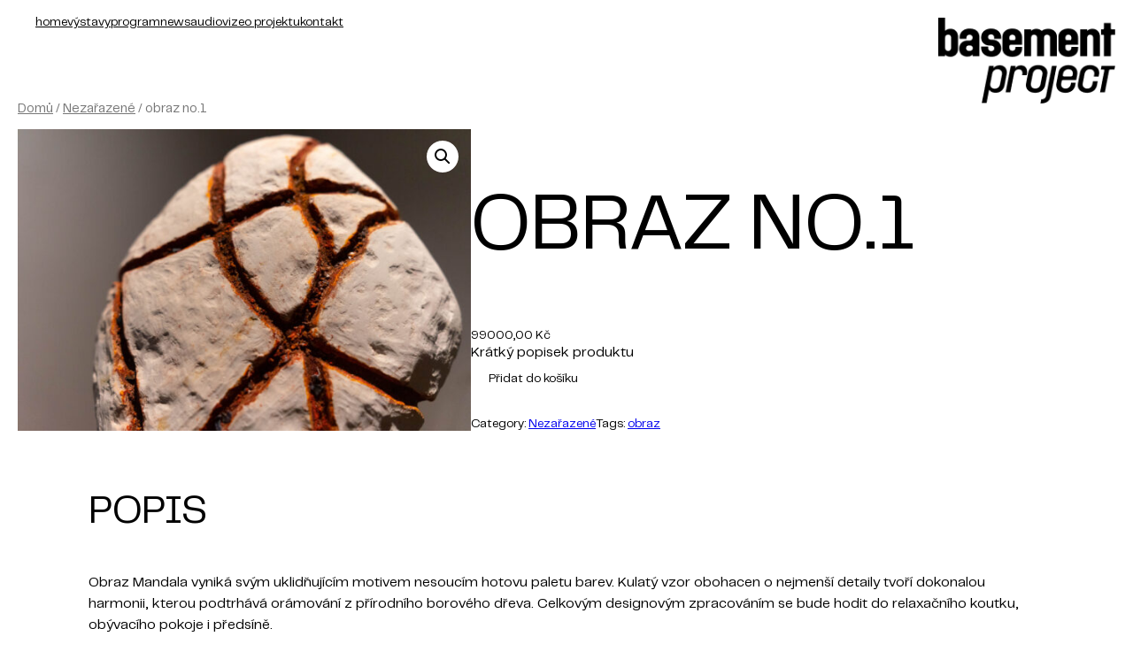

--- FILE ---
content_type: text/css
request_url: http://basement-project.art/wp-content/themes/basement/assets/public/index.css?ver=6.4.7
body_size: 1492
content:
@font-face {
  font-family: 'BP';
  src: url('subset-PPTelegraf-Ultrabold.woff2') format('woff2'),
      url('subset-PPTelegraf-Ultrabold.woff') format('woff');
  font-weight: bold;
  font-style: normal;
  font-display: swap;
}

@font-face {
  font-family: 'BP';
  src: url('subset-PPTelegraf-Regular.woff2') format('woff2'),
      url('subset-PPTelegraf-Regular.woff') format('woff');
  font-weight: normal;
  font-style: normal;
  font-display: swap;
}

:root {
  --padding-sm: 20px;
  --padding-lg: 60px;
  --line-sm: 1px;
  --line-lg: 2px;
}
body {
  max-width: 1400px;
  margin: auto;
  padding: 20px;
}
body, h1, h2, h3, h4 {
  font-family: "BP", sans-serif !important;
}

p {
  margin-bottom: 1.5rem;
  font-size: 1rem;
  line-height: 150%;
}

h1, h2, h3, h4, h5, h6 {
  text-transform: uppercase;
  font-weight: normal;
  line-height: 120%;
}

h1 {
  font-size: 5.625rem;
}

h2, h2 a {
  font-size: 3.4rem;
  text-decoration: none;
}

h3, h3 a, .wc-tab h2 {
  line-height: 130%;
  font-size: 2.8125rem !important;
  text-decoration: none;
}

h4, h4 a {
  font-size: 1.875rem;
  text-decoration: none;
}

h5 {
  font-size: 0.875rem;
  font-weight: bold;
  margin-bottom: 0.rem;
}

h5 a {text-decoration: none;}

.block-sm {
  padding: 0 5rem;
}

:where(.wp-block-columns) {
  margin-bottom: 3.75em;
}
/* tag */
.custom-tag a{
  background-color: var(--wp--preset--color--gray);
  display: inline-block;
  font-size: 0.875rem;
  padding: 5px;
  text-decoration: none;
  margin: 5px 5px 5px 0 !important;
}

.custom-tag a:hover{background-color: var(--wp--preset--color--gray);}

/* button */
.wp-block-button a:hover {background-color: var(--wp--preset--color--gray);}
.wp-block-post-excerpt__more-text {
  margin-top: 0;
}

/*menu line*/
.menu-line {
  border: 1px var(--wp--preset--color--black) solid;
}

.wp-block-navigation__responsive-container-content {
  margin: 0 20px;
}

.wp-block-navigation__responsive-container-close {
  padding: 20px;
}

.single_add_to_cart_button, .wc-block-components-button, .wpcf7-form-control, .wpcf7-submit  {
  background-color:  var(--wp--preset--color--white) !important;
  border: 1px var(--wp--preset--color--black);
  color: var(--wp--preset--color--black) !important;
}

.single_add_to_cart_button:hover, .wc-block-components-button:hover, .wpcf7-submit:hover{
  background-color: var(--wp--preset--color--gray) !important;
}

.news-img {
  aspect-ratio: 20/9 !important;
  object-fit: cover;
}

/* underline effect */
.underline a, .wp-block-navigation-item__content, .wc-block-components-product-name {
  display:inline-block;
  background: 
  linear-gradient(currentColor 0 0) 
  0 100% /var(--d, 0) 2px 
  no-repeat;
transition:0.3s;
}

.woocommerce-MyAccount-navigation ul li a{
  background: 
  linear-gradient(currentColor 0 0) 
  0 100% /var(--d, 0) 2px 
  no-repeat;
transition:0.3s;
text-decoration: none !important;
}

.underline a:hover, .wp-block-navigation-item__content:hover, .wc-block-components-product-name:hover, .woocommerce-MyAccount-navigation ul li:hover{
  --d: 100%;
  text-decoration: none !important;
}

/* arrows */
.arrow-h4 div svg {
  height: 1.7rem !important;
  width: 1.7rem !important;
  margin-top: -30px;
}

/* e-shop */ 
.product-name {text-align: left;}
.pwc-block-grid__product-image a img {
  aspect-ratio: 1/1 !important;
  object-fit: cover;
}
.wc-block-grid__products .wc-block-grid__product-image img {
  width: 100%;
}

.wc-tabs, .quantity {display: none !important;}


.wc-block-components-product-title a, .wc-block-grid.has-4-columns:not(.alignwide):not(.alignfull) .wc-block-grid__product {
  font-size: 0.875rem;
}

.wc-block-components-notice-banner.is-success {
  background-color: var(--wp--preset--color--white);
  border-color: var(--wp--preset--color--black);
  }

  .wc-block-components-notice-banner.is-success>svg {
 background-color: var(--wp--preset--color--black);
    }
    .wc-block-components-text-input input {
      border-radius: 1px !important;
    }

 /* contact form */
 .wpcf7-submit, .wpcf7-form-control-wrap input, .wpcf7-form-control-wrap textarea {
  padding: 10px 20px;
  font-size: 1rem; 
  font-family: 'BP' !important;
 }
 .wpcf7-form p {

  display: flex;
  justify-content: center;
 }


/* media queries */

@media only screen and (max-width: 1200px) {
  .block-sm {
    padding: 0;
  }
}

@media only screen and (max-width: 1100px) {
  h1 a, h2 a, h1, h2 {
    font-size: 4rem;
  }
  h4, h4 a {
    font-size: 1.5rem;
    text-decoration: none;
  }
  .arrow-h2 div svg {
    height: 3rem !important;
    width: 3rem !important;
    margin-top: -2px;
  }
  .arrow-h4 div svg {
    height: 1.4rem !important;
    width: 1.4rem !important;
    margin-top: -25px;
  }
}

@media only screen and (max-width: 900px) {
  h1 a, h2 a, h1, h2 {
    font-size: 3rem;
  }
  h3, h4, h4 a {
    font-size: 1.2rem;
    text-decoration: none;
  }

  .arrow-h2 div svg {
    height: 2.2rem !important;
    width: 2.2rem !important;
    margin-top: -2px;
  }
  .arrow-h4 div svg {
    height: 1rem !important;
    width: 1rem !important;
    margin-top: -19px;
  }
}

@media only screen and (max-width: 600px) {
  h1 a, h2 a, h1, h2 {
    font-size: 2.8125rem;
}
h3 {
  font-size: 1.2rem;
}

}

@media only screen and (max-width: 400px) {
  h1 a, h2 a, h1, h2, h3 {
    font-size: 2.5rem;
  }
  h4, h4 a {
    font-size: 1.1rem;
    text-decoration: none;
  }

  /*menu line*/
.menu-line {
  border: 1px var(--wp--preset--color--black) solid;
}
}

--- FILE ---
content_type: application/javascript
request_url: http://basement-project.art/wp-content/themes/basement/assets/js/script.js?ver=6.4.7
body_size: 406
content:
document.addEventListener("DOMContentLoaded", function() {
    var specificURL = window.location.href;
    var currentURL = window.location.href;
    var homeButtonURL = "http://basement.local/home/";

    var menuItems = document.querySelectorAll('.wp-block-navigation-item');
    
    for (var i = 0; i < menuItems.length; i++) {
        var menuItem = menuItems[i];
        var menuItemLink = menuItem.querySelector('a');
        
        if (menuItemLink && menuItemLink.getAttribute('href') === (specificURL || homeButtonURL) ) {
            if (currentURL === (specificURL || homeButtonURL)) {
                menuItem.classList.add('current-menu-item');
            } else {
                menuItem.classList.remove('current-menu-item');
            }
        } 
    }
});


document.addEventListener("DOMContentLoaded", function() {
    var specificURL = window.location.href;
    var homeButtonURL = "http://basement.local/home/";

    var menuItems = document.querySelectorAll('.wp-block-navigation-item');
    
    for (var i = 0; i < menuItems.length; i++) {
        var menuItem = menuItems[i];
        var menuItemLink = menuItem.querySelector('a');
        
        if (menuItemLink) {
            var linkURL = menuItemLink.getAttribute('href');
            if (linkURL === specificURL || (linkURL === homeButtonURL && currentURL === "http://basement.local/")) {
                menuItem.classList.add('current-menu-item');
            } else {
                menuItem.classList.remove('current-menu-item');
            }
        }
    }
});